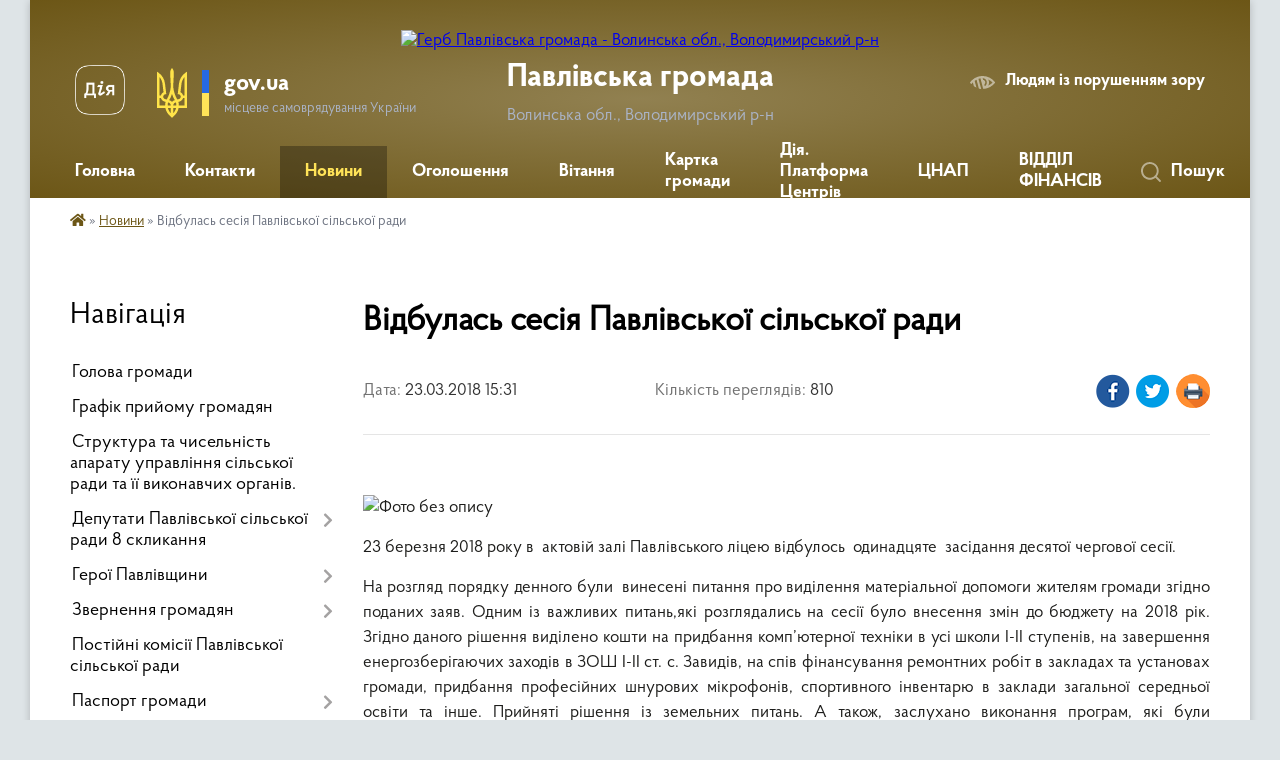

--- FILE ---
content_type: text/html; charset=UTF-8
request_url: https://pavlivska-gromada.gov.ua/news/1521811892/
body_size: 13900
content:
<!DOCTYPE html>
<html lang="uk">
<head>
	<!--[if IE]><meta http-equiv="X-UA-Compatible" content="IE=edge"><![endif]-->
	<meta charset="utf-8">
	<meta name="viewport" content="width=device-width, initial-scale=1">
	<!--[if IE]><script>
		document.createElement('header');
		document.createElement('nav');
		document.createElement('main');
		document.createElement('section');
		document.createElement('article');
		document.createElement('aside');
		document.createElement('footer');
		document.createElement('figure');
		document.createElement('figcaption');
	</script><![endif]-->
	<title>Відбулась сесія Павлівської сільської ради | Павлівська громада Волинська обл., Володимирський р-н</title>
	<meta name="description" content=" . . . . 23 березня 2018 року в  актовій залі Павлівського ліцею відбулось  одинадцяте  засідання десятої чергової сесії.. . На розгляд порядку денного були  винесені питання про виділення матеріальної допомоги жите">
	<meta name="keywords" content="Відбулась, сесія, Павлівської, сільської, ради, |, Павлівська, громада, Волинська, обл.,, Володимирський, р-н">

	
		<meta property="og:image" content="https://rada.info/upload/users_files/04333342/cc49cbe925e794416a2c6a5f4ea75dd4.jpg">
	<meta property="og:image:width" content="448">
	<meta property="og:image:height" content="336">
			<meta property="og:title" content="Відбулась сесія Павлівської сільської ради">
			<meta property="og:description" content="&amp;nbsp;">
			<meta property="og:type" content="article">
	<meta property="og:url" content="https://pavlivska-gromada.gov.ua/news/1521811892/">
		
		<link rel="apple-touch-icon" sizes="57x57" href="https://gromada.org.ua/apple-icon-57x57.png">
	<link rel="apple-touch-icon" sizes="60x60" href="https://gromada.org.ua/apple-icon-60x60.png">
	<link rel="apple-touch-icon" sizes="72x72" href="https://gromada.org.ua/apple-icon-72x72.png">
	<link rel="apple-touch-icon" sizes="76x76" href="https://gromada.org.ua/apple-icon-76x76.png">
	<link rel="apple-touch-icon" sizes="114x114" href="https://gromada.org.ua/apple-icon-114x114.png">
	<link rel="apple-touch-icon" sizes="120x120" href="https://gromada.org.ua/apple-icon-120x120.png">
	<link rel="apple-touch-icon" sizes="144x144" href="https://gromada.org.ua/apple-icon-144x144.png">
	<link rel="apple-touch-icon" sizes="152x152" href="https://gromada.org.ua/apple-icon-152x152.png">
	<link rel="apple-touch-icon" sizes="180x180" href="https://gromada.org.ua/apple-icon-180x180.png">
	<link rel="icon" type="image/png" sizes="192x192"  href="https://gromada.org.ua/android-icon-192x192.png">
	<link rel="icon" type="image/png" sizes="32x32" href="https://gromada.org.ua/favicon-32x32.png">
	<link rel="icon" type="image/png" sizes="96x96" href="https://gromada.org.ua/favicon-96x96.png">
	<link rel="icon" type="image/png" sizes="16x16" href="https://gromada.org.ua/favicon-16x16.png">
	<link rel="manifest" href="https://gromada.org.ua/manifest.json">
	<meta name="msapplication-TileColor" content="#ffffff">
	<meta name="msapplication-TileImage" content="https://gromada.org.ua/ms-icon-144x144.png">
	<meta name="theme-color" content="#ffffff">
	
	
		<meta name="robots" content="">
	
    <link rel="preload" href="https://cdnjs.cloudflare.com/ajax/libs/font-awesome/5.9.0/css/all.min.css" as="style">
	<link rel="stylesheet" href="https://cdnjs.cloudflare.com/ajax/libs/font-awesome/5.9.0/css/all.min.css" integrity="sha512-q3eWabyZPc1XTCmF+8/LuE1ozpg5xxn7iO89yfSOd5/oKvyqLngoNGsx8jq92Y8eXJ/IRxQbEC+FGSYxtk2oiw==" crossorigin="anonymous" referrerpolicy="no-referrer" />

    <link rel="preload" href="//gromada.org.ua/themes/km2/css/styles_vip.css?v=3.33" as="style">
	<link rel="stylesheet" href="//gromada.org.ua/themes/km2/css/styles_vip.css?v=3.33">
	<link rel="stylesheet" href="//gromada.org.ua/themes/km2/css/5693/theme_vip.css?v=1762252950">
	
		<!--[if lt IE 9]>
	<script src="https://oss.maxcdn.com/html5shiv/3.7.2/html5shiv.min.js"></script>
	<script src="https://oss.maxcdn.com/respond/1.4.2/respond.min.js"></script>
	<![endif]-->
	<!--[if gte IE 9]>
	<style type="text/css">
		.gradient { filter: none; }
	</style>
	<![endif]-->

</head>
<body class="">

	<a href="#top_menu" class="skip-link link" aria-label="Перейти до головного меню (Alt+1)" accesskey="1">Перейти до головного меню (Alt+1)</a>
	<a href="#left_menu" class="skip-link link" aria-label="Перейти до бічного меню (Alt+2)" accesskey="2">Перейти до бічного меню (Alt+2)</a>
    <a href="#main_content" class="skip-link link" aria-label="Перейти до головного вмісту (Alt+3)" accesskey="3">Перейти до текстового вмісту (Alt+3)</a>




	
	<div class="wrap">
		
		<header>
			<div class="header_wrap">
				<div class="logo">
					<a href="https://pavlivska-gromada.gov.ua/" id="logo" class="form_2">
						<img src="https://rada.info/upload/users_files/04333342/gerb/iC_o_PNG_2_1.png" alt="Герб Павлівська громада - Волинська обл., Володимирський р-н">
					</a>
				</div>
				<div class="title">
					<div class="slogan_1">Павлівська громада</div>
					<div class="slogan_2">Волинська обл., Володимирський р-н</div>
				</div>
				<div class="gov_ua_block">
					<a class="diia" href="https://diia.gov.ua/" target="_blank" rel="nofollow" title="Державні послуги онлайн"><img src="//gromada.org.ua/themes/km2/img/diia.png" alt="Логотип Diia"></a>
					<img src="//gromada.org.ua/themes/km2/img/gerb.svg" class="gerb" alt="Герб України">
					<span class="devider"></span>
					<div class="title">
						<b>gov.ua</b>
						<span>місцеве самоврядування України</span>
					</div>
				</div>
								<div class="alt_link">
					<a href="#" rel="nofollow" title="Режим високої контастності" onclick="return set_special('ccad8cc42dfb6253a6868f2a2fc00db96bffb06d');">Людям із порушенням зору</a>
				</div>
								
				<section class="top_nav">
					<nav class="main_menu" id="top_menu">
						<ul>
														<li class="">
								<a href="https://pavlivska-gromada.gov.ua/main/"><span>Головна</span></a>
																							</li>
														<li class="">
								<a href="https://pavlivska-gromada.gov.ua/feedback/"><span>Контакти</span></a>
																							</li>
														<li class="active">
								<a href="https://pavlivska-gromada.gov.ua/news/"><span>Новини</span></a>
																							</li>
														<li class="">
								<a href="https://pavlivska-gromada.gov.ua/ogoloshennya-20-40-32-05-01-2024/"><span>Оголошення</span></a>
																							</li>
														<li class="">
								<a href="https://pavlivska-gromada.gov.ua/vitannya-09-02-57-02-04-2019/"><span>Вітання</span></a>
																							</li>
														<li class="">
								<a href="https://pavlivska-gromada.gov.ua/structure/"><span>Картка громади</span></a>
																							</li>
														<li class="">
								<a href="https://pavlivska-gromada.gov.ua/diya-platforma-centriv-15-14-24-01-11-2021/"><span>Дія. Платформа Центрів</span></a>
																							</li>
														<li class=" has-sub">
								<a href="https://pavlivska-gromada.gov.ua/cnap-08-53-35-16-01-2025/"><span>ЦНАП</span></a>
																<button onclick="return show_next_level(this);" aria-label="Показати підменю"></button>
																								<ul>
																		<li>
										<a href="https://pavlivska-gromada.gov.ua/novini-09-54-10-18-03-2025/">Новини</a>
																													</li>
																		<li class="has-sub">
										<a href="https://pavlivska-gromada.gov.ua/administrativni-poslugi-09-32-14-02-06-2025/">АДМІНІСТРАТИВНІ ПОСЛУГИ</a>
																				<button onclick="return show_next_level(this);" aria-label="Показати підменю"></button>
																														<ul>
																						<li>
												<a href="https://pavlivska-gromada.gov.ua/miscevi-poslugi-09-34-11-02-06-2025/">Місцеві послуги</a>
											</li>
																						<li>
												<a href="https://pavlivska-gromada.gov.ua/reestraciya-miscya-prozhivannya-09-52-44-02-06-2025/">Реєстрація місця проживання</a>
											</li>
																						<li>
												<a href="https://pavlivska-gromada.gov.ua/socialni-dopomogi-ta-poslugi-13-57-07-02-06-2025/">Соціальні допомоги та послуги</a>
											</li>
																																</ul>
																			</li>
																		<li>
										<a href="https://pavlivska-gromada.gov.ua/zagalna-informaciya-16-42-37-03-06-2025/">Загальна інформація</a>
																													</li>
																		<li>
										<a href="https://pavlivska-gromada.gov.ua/grafik-roboti-cnap-11-00-10-27-01-2025/">Графік роботи ЦНАП</a>
																													</li>
																		<li>
										<a href="https://pavlivska-gromada.gov.ua/polozhennya-pro-viddil-centr-nadannya-administrativnih-poslug-11-05-50-27-01-2025/">Положення про відділ Центр надання адміністративних послуг</a>
																													</li>
																		<li>
										<a href="https://pavlivska-gromada.gov.ua/reglament-viddilu-cnap-vikonavchogo-komitetu-pavlivskoi-silskoi-radi-11-09-29-27-01-2025/">Регламент  відділу ЦНАП виконавчого комітету Павлівської сільської ради</a>
																													</li>
																		<li>
										<a href="https://pavlivska-gromada.gov.ua/kontakti-11-36-58-27-01-2025/">Контакти</a>
																													</li>
																										</ul>
															</li>
														<li class=" has-sub">
								<a href="https://pavlivska-gromada.gov.ua/viddil-finansiv-pavlivskoi-silskoi-radi-10-19-27-01-11-2022/"><span>ВІДДІЛ ФІНАНСІВ</span></a>
																<button onclick="return show_next_level(this);" aria-label="Показати підменю"></button>
																								<ul>
																		<li>
										<a href="https://pavlivska-gromada.gov.ua/bjudzhet-2022-roku-16-51-22-16-05-2023/">Бюджет 2022 року</a>
																													</li>
																		<li>
										<a href="https://pavlivska-gromada.gov.ua/bjudzhet-2021-roku-16-53-10-16-05-2023/">Бюджет 2021 року</a>
																													</li>
																		<li>
										<a href="https://pavlivska-gromada.gov.ua/prognoz-bjudzhetu-16-55-12-16-05-2023/">Прогноз бюджету</a>
																													</li>
																		<li>
										<a href="https://pavlivska-gromada.gov.ua/bjudzhet-2024-roku-09-03-01-20-12-2023/">Бюджет 2024 року</a>
																													</li>
																		<li>
										<a href="https://pavlivska-gromada.gov.ua/pro-zmini-do-bjudzhetu-14-48-56-04-11-2022/">Про зміни до бюджету</a>
																													</li>
																		<li>
										<a href="https://pavlivska-gromada.gov.ua/bjudzhet-2023-roku-14-08-13-03-01-2023/">Бюджет 2023 року</a>
																													</li>
																		<li>
										<a href="https://pavlivska-gromada.gov.ua/bjudzhetni-zapiti-13-15-08-01-11-2022/">Бюджетні запити</a>
																													</li>
																		<li>
										<a href="https://pavlivska-gromada.gov.ua/normativni-dokumenti-viddilu-14-19-04-01-11-2022/">Нормативні документи відділу</a>
																													</li>
																		<li>
										<a href="https://pavlivska-gromada.gov.ua/pasporti-bjudzhetnih-program-14-19-58-01-11-2022/">Паспорти бюджетних програм</a>
																													</li>
																		<li>
										<a href="https://pavlivska-gromada.gov.ua/rishennya-vikonavchogo-komitetu-14-20-56-01-11-2022/">Рішення виконавчого комітету</a>
																													</li>
																		<li>
										<a href="https://pavlivska-gromada.gov.ua/bjudzhet-2025-roku-09-57-06-08-01-2025/">Бюджет 2025 року</a>
																													</li>
																		<li>
										<a href="https://pavlivska-gromada.gov.ua/bjudzhet-2026-roku-12-44-40-02-06-2025/">Бюджет 2026 року</a>
																													</li>
																										</ul>
															</li>
																				</ul>
					</nav>
					&nbsp;
					<button class="menu-button" id="open-button"><i class="fas fa-bars"></i> Меню сайту</button>
					<a href="https://pavlivska-gromada.gov.ua/search/" rel="nofollow" class="search_button">Пошук</a>
				</section>
				
			</div>
		</header>
				
		<section class="bread_crumbs">
		<div xmlns:v="http://rdf.data-vocabulary.org/#"><a href="https://pavlivska-gromada.gov.ua/" title="Головна сторінка"><i class="fas fa-home"></i></a> &raquo; <a href="https://pavlivska-gromada.gov.ua/news/" aria-current="page">Новини</a>  &raquo; <span>Відбулась сесія Павлівської сільської ради</span></div>
	</section>
	
	<section class="center_block">
		<div class="row">
			<div class="grid-25 fr">
				<aside>
				
									
										<div class="sidebar_title">Навігація</div>
										
					<nav class="sidebar_menu" id="left_menu">
						<ul>
														<li class="">
								<a href="https://pavlivska-gromada.gov.ua/golova-gromadi-12-39-26-27-02-2017/"><span>Голова громади</span></a>
																							</li>
														<li class="">
								<a href="https://pavlivska-gromada.gov.ua/grafik-prijomu-gromadyan-10-44-34-25-04-2025/"><span>Графік прийому громадян</span></a>
																							</li>
														<li class="">
								<a href="https://pavlivska-gromada.gov.ua/pracivniki-otg-15-16-09-03-08-2017/"><span>Структура та чисельність апарату управління сільської ради та її виконавчих органів.</span></a>
																							</li>
														<li class=" has-sub">
								<a href="https://pavlivska-gromada.gov.ua/deputati-gromadi-12-40-07-27-02-2017/"><span>Депутати Павлівської сільської ради 8 скликання</span></a>
																<button onclick="return show_next_level(this);" aria-label="Показати підменю"></button>
																								<ul>
																		<li class="">
										<a href="https://pavlivska-gromada.gov.ua/zvit-deputativ-pavlivskoi-silskoi-radi-za-2017-rik-1526222182/"><span>Звіт депутатів Павлівської сільської ради за 2017 рік</span></a>
																													</li>
																										</ul>
															</li>
														<li class=" has-sub">
								<a href="https://pavlivska-gromada.gov.ua/geroi-pavlivschini-14-03-48-09-09-2025/"><span>Герої Павлівщини</span></a>
																<button onclick="return show_next_level(this);" aria-label="Показати підменю"></button>
																								<ul>
																		<li class="">
										<a href="https://pavlivska-gromada.gov.ua/pidrubrika-14-06-09-09-09-2025/"><span>Назавжди поруч</span></a>
																													</li>
																		<li class="">
										<a href="https://pavlivska-gromada.gov.ua/nezabuti-14-06-42-09-09-2025/"><span>Незабуті</span></a>
																													</li>
																		<li class="">
										<a href="https://pavlivska-gromada.gov.ua/bezvisti-propavshi-14-07-21-09-09-2025/"><span>Тебе чекають</span></a>
																													</li>
																										</ul>
															</li>
														<li class=" has-sub">
								<a href="https://pavlivska-gromada.gov.ua/zvernennya-gromadyan-10-42-28-25-04-2025/"><span>Звернення громадян</span></a>
																<button onclick="return show_next_level(this);" aria-label="Показати підменю"></button>
																								<ul>
																		<li class="">
										<a href="https://pavlivska-gromada.gov.ua/zagalna-informaciya-13-16-01-25-04-2025/"><span>Загальна інформація</span></a>
																													</li>
																		<li class="">
										<a href="https://pavlivska-gromada.gov.ua/zviti-po-zvernennyah-gromadyan-09-06-21-28-04-2025/"><span>Звіти по зверненнях громадян</span></a>
																													</li>
																										</ul>
															</li>
														<li class="">
								<a href="https://pavlivska-gromada.gov.ua/postijni-komisii-12-38-42-27-02-2017/"><span>Постійні комісії Павлівської сільської ради</span></a>
																							</li>
														<li class=" has-sub">
								<a href="https://pavlivska-gromada.gov.ua/pasport-gromadi-12-41-20-27-02-2017/"><span>Паспорт громади</span></a>
																<button onclick="return show_next_level(this);" aria-label="Показати підменю"></button>
																								<ul>
																		<li class="">
										<a href="https://pavlivska-gromada.gov.ua/pasport-gromadi-2020-12-16-26-22-05-2020/"><span>Паспорт громади 2020</span></a>
																													</li>
																		<li class="">
										<a href="https://pavlivska-gromada.gov.ua/pasport-gromadi-2019-16-52-58-12-02-2019/"><span>Паспорт громади 2019</span></a>
																													</li>
																		<li class="">
										<a href="https://pavlivska-gromada.gov.ua/pasport-gromadi-2018-1525510017/"><span>Паспорт громади 2018</span></a>
																													</li>
																		<li class="">
										<a href="https://pavlivska-gromada.gov.ua/pasport-gromadi-2017-1525329526/"><span>Паспорт громади 2017</span></a>
																													</li>
																										</ul>
															</li>
														<li class="">
								<a href="https://pavlivska-gromada.gov.ua/strategiya-rozvitku-pavlivskoi-otg-12-40-40-15-03-2018/"><span>Стратегія розвитку Павлівської ОТГ</span></a>
																							</li>
														<li class="">
								<a href="https://pavlivska-gromada.gov.ua/investicii-09-46-53-16-08-2018/"><span>Інвестиційна діяльність</span></a>
																							</li>
														<li class="">
								<a href="https://pavlivska-gromada.gov.ua/docs/"><span>Архів документів</span></a>
																							</li>
														<li class="">
								<a href="https://pavlivska-gromada.gov.ua/videozjomka-sesij-13-28-42-16-08-2024/"><span>Відеофіксація сесій та постійних комісій</span></a>
																							</li>
														<li class="">
								<a href="https://pavlivska-gromada.gov.ua/ya-maju-pravo-1522317596/"><span>Безоплатна правова допомога!</span></a>
																							</li>
														<li class="">
								<a href="https://pavlivska-gromada.gov.ua/pavlivschina-nova-schokvartalnij-informacijnij-bjuleten-15-17-36-04-04-2019/"><span>"Павлівщина нова" - щоквартальний інформаційний бюлетень</span></a>
																							</li>
														<li class=" has-sub">
								<a href="javascript:;"><span>Історична довідка</span></a>
																<button onclick="return show_next_level(this);" aria-label="Показати підменю"></button>
																								<ul>
																		<li class="">
										<a href="https://pavlivska-gromada.gov.ua/s-zavidiv-10-07-59-11-04-2017/"><span>с. Завидів</span></a>
																													</li>
																		<li class="">
										<a href="https://pavlivska-gromada.gov.ua/s-trubki-10-10-41-11-04-2017/"><span>с. Трубки</span></a>
																													</li>
																		<li class="">
										<a href="https://pavlivska-gromada.gov.ua/s-topilische-10-31-23-24-04-2017/"><span>с. Топилище</span></a>
																													</li>
																		<li class="">
										<a href="https://pavlivska-gromada.gov.ua/s-pereslavichi-10-49-03-24-04-2017/"><span>С. Переславичі</span></a>
																													</li>
																		<li class="">
										<a href="https://pavlivska-gromada.gov.ua/s-samovolya-14-13-00-24-04-2017/"><span>с. Самоволя</span></a>
																													</li>
																		<li class="">
										<a href="https://pavlivska-gromada.gov.ua/s-rikovichi-15-03-05-24-04-2017/"><span>с. Риковичі</span></a>
																													</li>
																		<li class="">
										<a href="https://pavlivska-gromada.gov.ua/s-starij-porick-13-14-12-25-04-2017/"><span>с. Старий Порицьк</span></a>
																													</li>
																		<li class="">
										<a href="https://pavlivska-gromada.gov.ua/s-pavlivka-12-35-23-27-02-2017/"><span>с. Павлівка</span></a>
																													</li>
																		<li class="">
										<a href="https://pavlivska-gromada.gov.ua/s-zhashkovichi-12-36-20-27-02-2017/"><span>с. Жашковичі</span></a>
																													</li>
																		<li class="">
										<a href="https://pavlivska-gromada.gov.ua/s-starosillya-10-07-05-20-04-2017/"><span>С. Старосілля</span></a>
																													</li>
																		<li class="">
										<a href="https://pavlivska-gromada.gov.ua/s-grushiv-09-24-21-11-04-2019/"><span>с. Грушів</span></a>
																													</li>
																		<li class="">
										<a href="https://pavlivska-gromada.gov.ua/s-radovichi-09-39-43-11-04-2019/"><span>с. Радовичі</span></a>
																													</li>
																		<li class="">
										<a href="https://pavlivska-gromada.gov.ua/s-schenyatin-09-58-08-11-04-2019/"><span>с. Щенятин</span></a>
																													</li>
																										</ul>
															</li>
														<li class=" has-sub">
								<a href="javascript:;"><span>Освіта та культура</span></a>
																<button onclick="return show_next_level(this);" aria-label="Показати підменю"></button>
																								<ul>
																		<li class=" has-sub">
										<a href="https://pavlivska-gromada.gov.ua/zagalna-informaciya-osvita-11-18-51-12-02-2018/"><span>Гуманітарний відділ</span></a>
																				<button onclick="return show_next_level(this);" aria-label="Показати підменю"></button>
																														<ul>
																						<li><a href="https://pavlivska-gromada.gov.ua/unifikovani-akti-zzso-17-13-12-14-04-2021/"><span>Уніфіковані акти ЗЗСО</span></a></li>
																						<li><a href="https://pavlivska-gromada.gov.ua/rishennya-rozporyadzhennya-16-02-48-08-06-2021/"><span>Рішення_Розпорядження</span></a></li>
																																</ul>
																			</li>
																		<li class=" has-sub">
										<a href="https://pavlivska-gromada.gov.ua/finansovi-zviti-zakladiv-osviti-11-20-51-12-02-2018/"><span>Фінансові звіти ЗДО</span></a>
																				<button onclick="return show_next_level(this);" aria-label="Показати підменю"></button>
																														<ul>
																						<li><a href="https://pavlivska-gromada.gov.ua/finansovi-zviti-zdo-2018-16-16-10-18-03-2019/"><span>2018</span></a></li>
																						<li><a href="https://pavlivska-gromada.gov.ua/2019-16-52-08-18-03-2019/"><span>2019</span></a></li>
																						<li><a href="https://pavlivska-gromada.gov.ua/2020-13-00-50-11-02-2020/"><span>2020</span></a></li>
																						<li><a href="https://pavlivska-gromada.gov.ua/2023-09-29-50-06-03-2023/"><span>2023</span></a></li>
																						<li><a href="https://pavlivska-gromada.gov.ua/2021-09-13-10-05-02-2021/"><span>2021</span></a></li>
																						<li><a href="https://pavlivska-gromada.gov.ua/2022-09-59-16-15-02-2022/"><span>2022</span></a></li>
																																</ul>
																			</li>
																		<li class="">
										<a href="https://pavlivska-gromada.gov.ua/zagalna-informaciya-kultura-11-22-09-12-02-2018/"><span>Загальна інформація (культура)</span></a>
																													</li>
																		<li class="">
										<a href="https://pavlivska-gromada.gov.ua/zagalna-informaciya-osvita-13-21-35-03-09-2018/"><span>Загальна інформація (освіта)</span></a>
																													</li>
																		<li class="">
										<a href="https://pavlivska-gromada.gov.ua/video-16-03-18-17-10-2018/"><span>Відео</span></a>
																													</li>
																		<li class="">
										<a href="https://pavlivska-gromada.gov.ua/vibir-pidruchnikiv-10-53-16-20-03-2019/"><span>Вибір підручників</span></a>
																													</li>
																		<li class=" has-sub">
										<a href="https://pavlivska-gromada.gov.ua/osvitnya-programi-zdo-09-53-56-07-08-2019/"><span>Освітня програми ЗДО</span></a>
																				<button onclick="return show_next_level(this);" aria-label="Показати підменю"></button>
																														<ul>
																						<li><a href="https://pavlivska-gromada.gov.ua/20192020-09-55-17-07-08-2019/"><span>2019/2020</span></a></li>
																																</ul>
																			</li>
																		<li class="">
										<a href="https://pavlivska-gromada.gov.ua/konkursi-na-vakantni-posadi-23-46-36-06-04-2020/"><span>Конкурси на вакантні посади (Культура)</span></a>
																													</li>
																										</ul>
															</li>
														<li class="">
								<a href="https://pavlivska-gromada.gov.ua/finansi-14-50-37-06-12-2018/"><span>Фінанси</span></a>
																							</li>
														<li class="">
								<a href="https://pavlivska-gromada.gov.ua/pensijne-zabezpechennya-16-44-36-23-02-2018/"><span>Пенсійне забезпечення</span></a>
																							</li>
														<li class="">
								<a href="https://pavlivska-gromada.gov.ua/derzhavna-fiskalna-sluzhba-informue-11-55-25-10-01-2019/"><span>Державна фіскальна служба інформує</span></a>
																							</li>
														<li class="">
								<a href="https://pavlivska-gromada.gov.ua/video-15-49-38-11-04-2017/"><span>Відео</span></a>
																							</li>
														<li class="">
								<a href="https://pavlivska-gromada.gov.ua/civilnij-zahist-12-57-38-16-01-2019/"><span>Цивільний захист</span></a>
																							</li>
														<li class="">
								<a href="https://pavlivska-gromada.gov.ua/ivanichivska-rajonna-filiya-volinskogo-oblasnogo-centru-zajnyatosti-10-04-04-06-12-2019/"><span>Іваничівській відділ Володимир-Волинської філії Волинського обласного центру зайнятості інформує</span></a>
																							</li>
														<li class="">
								<a href="https://pavlivska-gromada.gov.ua/pavlivska-silska-viborcha-komisiya-10-10-28-30-11-2018/"><span>Павлівська сільська виборча комісія</span></a>
																							</li>
														<li class="">
								<a href="https://pavlivska-gromada.gov.ua/vibori-2020-09-52-31-08-09-2020/"><span>Вибори 2020-2021</span></a>
																							</li>
														<li class="">
								<a href="https://pavlivska-gromada.gov.ua/fondu-socialnogo-strahuvannya-ukraini-u-volinskij-oblasti-11-29-50-28-07-2020/"><span>Фонду соціального страхування України у Волинській області</span></a>
																							</li>
														<li class="">
								<a href="https://pavlivska-gromada.gov.ua/covid19-11-20-28-14-09-2020/"><span>COVID-19</span></a>
																							</li>
														<li class=" has-sub">
								<a href="https://pavlivska-gromada.gov.ua/viddil-z-pitan-zemelnih-resursiv-ohoroni-prirodnogo-seredovischa-ta-komunalnoi-vlasnosti-09-31-28-24-07-2020/"><span>Відділ з питань земельних ресурсів, охорони природного середовища та комунальної власності</span></a>
																<button onclick="return show_next_level(this);" aria-label="Показати підменю"></button>
																								<ul>
																		<li class="">
										<a href="https://pavlivska-gromada.gov.ua/ogoloshennya-pro-provedennya-zemelnih-torgiv-12-42-55-10-12-2020/"><span>Оголошення про проведення земельних торгів</span></a>
																													</li>
																		<li class="">
										<a href="https://pavlivska-gromada.gov.ua/privatizaciya-09-32-08-24-07-2020/"><span>Приватизація</span></a>
																													</li>
																		<li class="">
										<a href="https://pavlivska-gromada.gov.ua/orenda-majna-09-32-26-24-07-2020/"><span>Оренда майна</span></a>
																													</li>
																		<li class="">
										<a href="https://pavlivska-gromada.gov.ua/normativna-groshova-ocinka-zemel-16-19-39-03-02-2022/"><span>Нормативна грошова оцінка земель</span></a>
																													</li>
																		<li class="">
										<a href="https://pavlivska-gromada.gov.ua/mistobudivna-diyalnist-12-40-34-03-02-2022/"><span>Містобудівна діяльність</span></a>
																													</li>
																										</ul>
															</li>
														<li class="">
								<a href="https://pavlivska-gromada.gov.ua/kp-zhitlovokomunalne-gospodarstvo-pavlivskoi-silskoi-radi-10-54-16-25-01-2021/"><span>КП " Житлово-комунальне господарство Павлівської сільської ради"</span></a>
																							</li>
														<li class=" has-sub">
								<a href="https://pavlivska-gromada.gov.ua/centr-nadannya-socialnih-poslug-pavlivskoi-silskoi-radi-15-22-07-23-03-2023/"><span>Центр надання соціальних послуг Павлівської сільської ради</span></a>
																<button onclick="return show_next_level(this);" aria-label="Показати підменю"></button>
																								<ul>
																		<li class="">
										<a href="https://pavlivska-gromada.gov.ua/publichni-zakupivli-centru-nadannya-socialnih-poslug-pavlivskoi-silskoi-radi-14-18-43-07-06-2023/"><span>Публічні закупівлі Центру надання соціальних послуг Павлівської сільської ради</span></a>
																													</li>
																										</ul>
															</li>
														<li class="">
								<a href="https://pavlivska-gromada.gov.ua/gu-dps-u-volinskij-oblasti-10-44-13-07-12-2021/"><span>ГУ ДПС у Волинській області</span></a>
																							</li>
														<li class=" has-sub">
								<a href="https://pavlivska-gromada.gov.ua/bezbarernist-12-52-34-24-09-2021/"><span>Безбар'єрність</span></a>
																<button onclick="return show_next_level(this);" aria-label="Показати підменю"></button>
																								<ul>
																		<li class="">
										<a href="https://pavlivska-gromada.gov.ua/zdo-zhashkovichi-09-14-59-27-09-2021/"><span>ЗДО Жашковичі</span></a>
																													</li>
																		<li class="">
										<a href="https://pavlivska-gromada.gov.ua/zdo-lukovichi-09-16-13-27-09-2021/"><span>ЗДО Луковичі</span></a>
																													</li>
																		<li class="">
										<a href="https://pavlivska-gromada.gov.ua/zdo-rikovichi-09-17-00-27-09-2021/"><span>ЗДО Риковичі</span></a>
																													</li>
																		<li class="">
										<a href="https://pavlivska-gromada.gov.ua/zdo-starij-porick-09-18-44-27-09-2021/"><span>ЗДО Старий Порицьк</span></a>
																													</li>
																		<li class="">
										<a href="https://pavlivska-gromada.gov.ua/zdo-topilische-09-19-38-27-09-2021/"><span>ЗДО Топилище</span></a>
																													</li>
																		<li class="">
										<a href="https://pavlivska-gromada.gov.ua/kolona-09-20-28-27-09-2021/"><span>Колона</span></a>
																													</li>
																		<li class="">
										<a href="https://pavlivska-gromada.gov.ua/lukovichi-09-21-16-27-09-2021/"><span>Луковичі</span></a>
																													</li>
																		<li class="">
										<a href="https://pavlivska-gromada.gov.ua/milyatin-09-23-00-27-09-2021/"><span>Милятин</span></a>
																													</li>
																		<li class="">
										<a href="https://pavlivska-gromada.gov.ua/pavlivka-09-24-07-27-09-2021/"><span>Павлівка</span></a>
																													</li>
																		<li class="">
										<a href="https://pavlivska-gromada.gov.ua/rikovichi-09-24-46-27-09-2021/"><span>Риковичі</span></a>
																													</li>
																		<li class="">
										<a href="https://pavlivska-gromada.gov.ua/samovolya-09-25-32-27-09-2021/"><span>Самоволя</span></a>
																													</li>
																		<li class="">
										<a href="https://pavlivska-gromada.gov.ua/starij-porick-09-26-31-27-09-2021/"><span>Старий Порицьк</span></a>
																													</li>
																		<li class="">
										<a href="https://pavlivska-gromada.gov.ua/starosillya-09-27-14-27-09-2021/"><span>Старосілля</span></a>
																													</li>
																		<li class="">
										<a href="https://pavlivska-gromada.gov.ua/topilische-09-28-08-27-09-2021/"><span>Топилище</span></a>
																													</li>
																		<li class="">
										<a href="https://pavlivska-gromada.gov.ua/trubki-09-28-49-27-09-2021/"><span>Трубки</span></a>
																													</li>
																		<li class="">
										<a href="https://pavlivska-gromada.gov.ua/schenyatin-09-29-32-27-09-2021/"><span>Щенятин</span></a>
																													</li>
																		<li class="">
										<a href="https://pavlivska-gromada.gov.ua/ambulatoriya-zagalnoi-praktiki-simejnoi-medicini-s-pavlivka-09-37-27-27-09-2021/"><span>Амбулаторія загальної практики сімейної медицини с. Павлівка</span></a>
																													</li>
																		<li class="">
										<a href="https://pavlivska-gromada.gov.ua/ambulatoriya-zagalnoi-praktiki-simejnoi-medicini-s-rikovichi-09-38-59-27-09-2021/"><span>Амбулаторія загальної практики сімейної медицини с. Риковичі</span></a>
																													</li>
																		<li class="">
										<a href="https://pavlivska-gromada.gov.ua/ambulatoriya-zagalnoi-praktiki-simejnoi-medicini-s-starij-porick-09-40-11-27-09-2021/"><span>Амбулаторія загальної практики сімейної медицини с. Старий Порицьк</span></a>
																													</li>
																		<li class="">
										<a href="https://pavlivska-gromada.gov.ua/pereslavichi-12-00-12-27-09-2021/"><span>Переславичі</span></a>
																													</li>
																		<li class="">
										<a href="https://pavlivska-gromada.gov.ua/grushiv-08-59-37-27-09-2021/"><span>Грушів</span></a>
																													</li>
																		<li class="">
										<a href="https://pavlivska-gromada.gov.ua/zhashkovichi-09-07-59-27-09-2021/"><span>Жашковичі</span></a>
																													</li>
																		<li class="">
										<a href="https://pavlivska-gromada.gov.ua/zavidiv-09-08-59-27-09-2021/"><span>Завидів</span></a>
																													</li>
																		<li class="">
										<a href="https://pavlivska-gromada.gov.ua/zdo-zavidiv-09-09-59-27-09-2021/"><span>ЗДО Завидів</span></a>
																													</li>
																		<li class="">
										<a href="https://pavlivska-gromada.gov.ua/zdo-kolona-09-11-00-27-09-2021/"><span>ЗДО Колона</span></a>
																													</li>
																		<li class="">
										<a href="https://pavlivska-gromada.gov.ua/zdo-milyatin-09-11-56-27-09-2021/"><span>ЗДО Милятин</span></a>
																													</li>
																		<li class="">
										<a href="https://pavlivska-gromada.gov.ua/zdo-pavlivka-09-13-00-27-09-2021/"><span>ЗДО Павлівка</span></a>
																													</li>
																		<li class="">
										<a href="https://pavlivska-gromada.gov.ua/zdo-pereslavichi-09-13-55-27-09-2021/"><span>ЗДО Переславичі</span></a>
																													</li>
																										</ul>
															</li>
														<li class=" has-sub">
								<a href="https://pavlivska-gromada.gov.ua/publichna-informaciya-13-25-32-29-04-2025/"><span>Публічна інформація</span></a>
																<button onclick="return show_next_level(this);" aria-label="Показати підменю"></button>
																								<ul>
																		<li class="">
										<a href="https://pavlivska-gromada.gov.ua/dostup-do-publichnoi-informacii-13-26-01-29-04-2025/"><span>Доступ до публічної інформації</span></a>
																													</li>
																		<li class="">
										<a href="https://pavlivska-gromada.gov.ua/zviti-pro-vikonannya-zapitiv-na-publichnu-informaciju-13-30-45-29-04-2025/"><span>Звіти про виконання запитів на публічну інформацію</span></a>
																													</li>
																										</ul>
															</li>
														<li class=" has-sub">
								<a href="https://pavlivska-gromada.gov.ua/derzhavni-zakupivli-12-02-32-20-07-2021/"><span>Публічні закупівлі</span></a>
																<button onclick="return show_next_level(this);" aria-label="Показати підменю"></button>
																								<ul>
																		<li class="">
										<a href="https://pavlivska-gromada.gov.ua/obgruntuvannya-tehnichnih-ta-yakisnih-harakteristik-zakupivel-12-03-46-20-07-2021/"><span>ОБҐРУНТУВАННЯ ТЕХНІЧНИХ ТА ЯКІСНИХ ХАРАКТЕРИСТИК ПРЕДМЕТА ЗАКУПІВЕЛЬ, РОЗМІРУ БЮДЖЕТНОГО ПРИЗНАЧЕННЯ ТА ОЧІКУВАНОЇ ВАРТОСТІ ЗАКУПІВЕЛЬ ТОВАРІВ, РОБІТ І ПОСЛУГ ДЛЯ ПАВЛІВСЬКОЇ СІЛЬСЬКОЇ РАДИ</span></a>
																													</li>
																		<li class="">
										<a href="https://pavlivska-gromada.gov.ua/obgruntuvannya-tehnichnih-ta-yakisnih-harakteristik-zakupivel-pavlivskogo-liceju-14-47-18-05-03-2024/"><span>Обгрунтування технічних та якісних характеристик закупівель Павлівського ліцею Павлівської сільської ради Волинської області</span></a>
																													</li>
																										</ul>
															</li>
														<li class="">
								<a href="https://pavlivska-gromada.gov.ua/prozorist-i-pidzvitnist-08-35-39-27-10-2023/"><span>Прозорість і підзвітність</span></a>
																							</li>
														<li class=" has-sub">
								<a href="https://pavlivska-gromada.gov.ua/regulyatorna-politika-16-12-36-13-05-2021/"><span>Регуляторна політика</span></a>
																<button onclick="return show_next_level(this);" aria-label="Показати підменю"></button>
																								<ul>
																		<li class="">
										<a href="https://pavlivska-gromada.gov.ua/planuvannya-regulyatornoi-politiki-16-13-58-13-05-2021/"><span>Планування регуляторної політики</span></a>
																													</li>
																		<li class="">
										<a href="https://pavlivska-gromada.gov.ua/opriljudnennya-proektiv-regulyatornih-aktiv-16-15-23-13-05-2021/"><span>Оприлюднення проєктів регуляторних актів</span></a>
																													</li>
																		<li class="">
										<a href="https://pavlivska-gromada.gov.ua/vidstezhennya-rezultativnosti-regulyatornih-aktiv-16-16-13-13-05-2021/"><span>Відстеження результативності регуляторних актів</span></a>
																													</li>
																		<li class="">
										<a href="https://pavlivska-gromada.gov.ua/informaciya-pro-zdijsnennya-regulyatornoi-diyalnosti-16-17-13-13-05-2021/"><span>Інформація про здійснення регуляторної діяльності</span></a>
																													</li>
																		<li class="">
										<a href="https://pavlivska-gromada.gov.ua/chinni-regulyatorni-akti-16-17-43-13-05-2021/"><span>Чинні регуляторні акти</span></a>
																													</li>
																										</ul>
															</li>
														<li class="">
								<a href="https://pavlivska-gromada.gov.ua/gromadska-uchast-16-19-56-13-05-2021/"><span>Громадська участь</span></a>
																							</li>
													</ul>
						
												
					</nav>

											<div class="sidebar_title">Публічні закупівлі</div>	
<div class="petition_block">

		<p><a href="https://pavlivska-gromada.gov.ua/prozorro/" title="Публічні закупівлі Прозорро"><img src="//gromada.org.ua/themes/km2/img/prozorro_logo.png?v=2025" alt="Prozorro"></a></p>
	
		<p><a href="https://pavlivska-gromada.gov.ua/openbudget/" title="Відкритий бюджет"><img src="//gromada.org.ua/themes/km2/img/openbudget_logo.png?v=2025" alt="OpenBudget"></a></p>
	
		<p><a href="https://pavlivska-gromada.gov.ua/plans/" title="План державних закупівель"><img src="//gromada.org.ua/themes/km2/img/plans_logo.png?v=2025" alt="План державних закупівель"></a></p>
	
</div>									
											<div class="sidebar_title">Особистий кабінет користувача</div>

<div class="petition_block">

		<div class="alert alert-warning">
		Ви не авторизовані. Для того, щоб мати змогу створювати або пітримувати петиції,<br>
		<a href="#auth_petition" class="open-popup add_petition btn btn-yellow btn-small btn-block" style="margin-top: 10px;"><i class="fa fa-user"></i> авторизуйтесь</a>
	</div>
		
			<h2 style="margin: 30px 0;">Система петицій</h2>
		
					<div class="none_petition">Немає петицій, за які можна голосувати</div>
						
		
	
</div>
					
					
					
											<div class="sidebar_title">Звернення до посадовця</div>

<div class="appeals_block">

	
				
				<p class="center appeal_cabinet"><a href="#auth_person" class="alert-link open-popup"><i class="fas fa-unlock-alt"></i> Кабінет посадової особи</a></p>
			
	
</div>					
										<div id="banner_block">

						<p style="text-align:center"><a rel="nofollow" href="http://www.president.gov.ua/"><img alt="ПРЕЗИДЕНТ УКРАЇНИ" src="https://gromada.info/upload/images/banner_prezident_262.png" style="height:63px; margin-bottom:2px; width:262px" /></a></p>

<p style="text-align:center"><a rel="nofollow" href="https://guide.diia.gov.ua/"><img alt="Фото без опису"  src="https://rada.info/upload/users_files/04333342/90e0f98da097a72ad9cd116799b8a94a.jpg" style="width: 400px; height: 250px;" /></a></p>

<p style="text-align:center"><a rel="nofollow" href="http://pravo.minjust.gov.ua/" target="_blank"><img alt="Я маю право!" src="https://rada.info/upload/users_files/04333342/7ac35348240ebeaac8b2624e0ab8bb9e.jpg" style="width: 262px; height: 160px;" /></a></p>

<p style="text-align:center"><a rel="nofollow" href="https://www.auc.org.ua" target="_blank"><img alt="Фото без опису"  src="https://rada.info/upload/users_files/04333342/36515fc9b7a4eb646ad3d469f14978f0.jpg" style="width: 384px; height: 337px;" /></a></p>
						<div class="clearfix"></div>

						
						<div class="clearfix"></div>

					</div>
				
				</aside>
			</div>
			<div class="grid-75">

				<main id="main_content">

																		<h1>Відбулась сесія Павлівської сільської ради</h1>


<div class="row ">
	<div class="grid-30 one_news_date">
		Дата: <span>23.03.2018 15:31</span>
	</div>
	<div class="grid-30 one_news_count">
		Кількість переглядів: <span>810</span>
	</div>
		<div class="grid-30 one_news_socials">
		<button class="social_share" data-type="fb"><img src="//gromada.org.ua/themes/km2/img/share/fb.png" alt="Іконка Фейсбук"></button>
		<button class="social_share" data-type="tw"><img src="//gromada.org.ua/themes/km2/img/share/tw.png" alt="Іконка Твітер"></button>
		<button class="print_btn" onclick="window.print();"><img src="//gromada.org.ua/themes/km2/img/share/print.png" alt="Іконка принтера"></button>
	</div>
		<div class="clearfix"></div>
</div>

<hr>

<p>&nbsp;</p>

<p style="text-align: justify;"><img alt="Фото без опису"  alt="" src="https://rada.info/upload/users_files/04333342/cc49cbe925e794416a2c6a5f4ea75dd4.jpg" style="width: 448px; height: 336px;" /></p>

<p style="text-align: justify;">23 березня 2018 року в&nbsp; актовій залі Павлівського ліцею відбулось&nbsp; одинадцяте &nbsp;засідання десятої чергової сесії.</p>

<p style="text-align: justify;">На розгляд порядку денного були&nbsp; винесені питання про виділення матеріальної допомоги жителям громади згідно поданих заяв. Одним із важливих питань,які розглядались на сесії було внесення змін до бюджету на 2018 рік. Згідно даного рішення виділено кошти на придбання комп&rsquo;ютерної техніки в усі школи I-II ступенів, на завершення енергозберігаючих заходів в ЗОШ I-II ст. с. Завидів, на спів фінансування ремонтних робіт в закладах та установах громади, придбання професійних шнурових мікрофонів, спортивного інвентарю в заклади загальної середньої освіти та інше. Прийняті рішення із земельних питань. А також, заслухано виконання програм, які були затвердженні у 2017 році.</p>

<p style="text-align: justify;">&nbsp;Усі питання порядку денного розглянуто депутатами та &nbsp;прийняті&nbsp; рішення.</p>

<p style="text-align: justify;">&nbsp;</p>
<div class="clearfix"></div>

<hr>

<div class="row gallery">

			<div class="grid-25" id="sort_60402">
			<div class="one_album photo">
				<a href="https://rada.info/upload/users_files/04333342/gallery/large/29404713_1987629994898045_1545876118_o.jpg" class="album_img" style="background-image: url(https://rada.info/upload/users_files/04333342/gallery/small/29404713_1987629994898045_1545876118_o.jpg);" title="29404713_1987629994898045_1545876118_o">
					<span class="mask">
						<img class="svg ico" src="//gromada.org.ua/themes/km2/img/ico/photo_ico.svg"> <br>
						Переглянути фото
					</span>
				</a>
							</div>
		</div>
			<div class="grid-25" id="sort_60403">
			<div class="one_album photo">
				<a href="https://rada.info/upload/users_files/04333342/gallery/large/28946908_1987630208231357_1920210682_o.jpg" class="album_img" style="background-image: url(https://rada.info/upload/users_files/04333342/gallery/small/28946908_1987630208231357_1920210682_o.jpg);" title="28946908_1987630208231357_1920210682_o">
					<span class="mask">
						<img class="svg ico" src="//gromada.org.ua/themes/km2/img/ico/photo_ico.svg"> <br>
						Переглянути фото
					</span>
				</a>
							</div>
		</div>
			<div class="grid-25" id="sort_60404">
			<div class="one_album photo">
				<a href="https://rada.info/upload/users_files/04333342/gallery/large/29251373_1987630394898005_322770902_o.jpg" class="album_img" style="background-image: url(https://rada.info/upload/users_files/04333342/gallery/small/29251373_1987630394898005_322770902_o.jpg);" title="29251373_1987630394898005_322770902_o">
					<span class="mask">
						<img class="svg ico" src="//gromada.org.ua/themes/km2/img/ico/photo_ico.svg"> <br>
						Переглянути фото
					</span>
				</a>
							</div>
		</div>
			<div class="grid-25" id="sort_60405">
			<div class="one_album photo">
				<a href="https://rada.info/upload/users_files/04333342/gallery/large/29243325_1987630968231281_915966099_o.jpg" class="album_img" style="background-image: url(https://rada.info/upload/users_files/04333342/gallery/small/29243325_1987630968231281_915966099_o.jpg);" title="29243325_1987630968231281_915966099_o">
					<span class="mask">
						<img class="svg ico" src="//gromada.org.ua/themes/km2/img/ico/photo_ico.svg"> <br>
						Переглянути фото
					</span>
				</a>
							</div>
		</div>
			<div class="grid-25" id="sort_60406">
			<div class="one_album photo">
				<a href="https://rada.info/upload/users_files/04333342/gallery/large/29251243_1987630574897987_667525159_o.jpg" class="album_img" style="background-image: url(https://rada.info/upload/users_files/04333342/gallery/small/29251243_1987630574897987_667525159_o.jpg);" title="29251243_1987630574897987_667525159_o">
					<span class="mask">
						<img class="svg ico" src="//gromada.org.ua/themes/km2/img/ico/photo_ico.svg"> <br>
						Переглянути фото
					</span>
				</a>
							</div>
		</div>
			<div class="grid-25" id="sort_60407">
			<div class="one_album photo">
				<a href="https://rada.info/upload/users_files/04333342/gallery/large/IMG_1070.jpg" class="album_img" style="background-image: url(https://rada.info/upload/users_files/04333342/gallery/small/IMG_1070.jpg);" title="IMG_1070">
					<span class="mask">
						<img class="svg ico" src="//gromada.org.ua/themes/km2/img/ico/photo_ico.svg"> <br>
						Переглянути фото
					</span>
				</a>
							</div>
		</div>
		<div class="clearfix"></div>

</div>
<hr>


<p><a href="https://pavlivska-gromada.gov.ua/news/" class="btn btn-grey">&laquo; повернутися</a></p>											
				</main>
				
			</div>
			<div class="clearfix"></div>
		</div>
	</section>
	
	
	<footer>
		
		<div class="row">
			<div class="grid-40 socials">
				<p>
					<a href="https://gromada.org.ua/rss/5693/" rel="nofollow" target="_blank" title="RSS-стрічка новин"><i class="fas fa-rss"></i></a>
										<a href="https://pavlivska-gromada.gov.ua/feedback/#chat_bot" title="Наша громада в смартфоні"><i class="fas fa-robot"></i></a>
															<a href="https://www.instagram.com/_pavlivskaotg_official" rel="nofollow" target="_blank" title="Сторінка в Instagram"><i class="fab fa-instagram"></i></a>					<a href="https://www.facebook.com/groups/1420340324693935/?ref=bookmarks" rel="nofollow" target="_blank" title="Сторінка у Фейсбук"><i class="fab fa-facebook-f"></i></a>					<a href="https://www.youtube.com/channel/UC5yfDeZ8_wwojRjaEw61uAA" rel="nofollow" target="_blank" title="Канал Youtube"><i class="fab fa-youtube"></i></a>										<a href="https://pavlivska-gromada.gov.ua/sitemap/" title="Мапа сайту"><i class="fas fa-sitemap"></i></a>
				</p>
				<p class="copyright">Павлівська громада - 2017-2025 &copy; Весь контент доступний за ліцензією <a href="https://creativecommons.org/licenses/by/4.0/deed.uk" target="_blank" rel="nofollow">Creative Commons Attribution 4.0 International License</a>, якщо не зазначено інше.</p>
			</div>
			<div class="grid-20 developers">
				<a href="https://vlada.ua/" rel="nofollow" target="_blank" title="Перейти на сайт платформи VladaUA"><img src="//gromada.org.ua/themes/km2/img/vlada_online.svg?v=ua" class="svg" alt="Логотип платформи VladaUA"></a><br>
				<span>офіційні сайти &laquo;під ключ&raquo;</span><br>
				для органів державної влади
			</div>
			<div class="grid-40 admin_auth_block">
								<p class="first"><a href="#" rel="nofollow" class="alt_link" onclick="return set_special('ccad8cc42dfb6253a6868f2a2fc00db96bffb06d');">Людям із порушенням зору</a></p>
				<p><a href="#auth_block" class="open-popup" title="Вхід в адмін-панель сайту"><i class="fa fa-lock"></i></a></p>
				<p class="sec"><a href="#auth_block" class="open-popup">Вхід для адміністратора</a></p>
				<div id="google_translate_element" style="text-align: left;width: 202px;float: right;margin-top: 13px;"></div>
							</div>
			<div class="clearfix"></div>
		</div>

	</footer>

	</div>

		
	



<a href="#" id="Go_Top"><i class="fas fa-angle-up"></i></a>
<a href="#" id="Go_Top2"><i class="fas fa-angle-up"></i></a>

<script type="text/javascript" src="//gromada.org.ua/themes/km2/js/jquery-3.6.0.min.js"></script>
<script type="text/javascript" src="//gromada.org.ua/themes/km2/js/jquery-migrate-3.3.2.min.js"></script>
<script type="text/javascript" src="//gromada.org.ua/themes/km2/js/icheck.min.js"></script>
<script type="text/javascript" src="//gromada.org.ua/themes/km2/js/superfish.min.js?v=2"></script>



<script type="text/javascript" src="//gromada.org.ua/themes/km2/js/functions_unpack.js?v=5.17"></script>
<script type="text/javascript" src="//gromada.org.ua/themes/km2/js/hoverIntent.js"></script>
<script type="text/javascript" src="//gromada.org.ua/themes/km2/js/jquery.magnific-popup.min.js?v=1.1"></script>
<script type="text/javascript" src="//gromada.org.ua/themes/km2/js/jquery.mask.min.js"></script>


	


<script type="text/javascript" src="//translate.google.com/translate_a/element.js?cb=googleTranslateElementInit"></script>
<script type="text/javascript">
	function googleTranslateElementInit() {
		new google.translate.TranslateElement({
			pageLanguage: 'uk',
			includedLanguages: 'de,en,es,fr,pl,hu,bg,ro,da,lt',
			layout: google.translate.TranslateElement.InlineLayout.SIMPLE,
			gaTrack: true,
			gaId: 'UA-71656986-1'
		}, 'google_translate_element');
	}
</script>

<script>
  (function(i,s,o,g,r,a,m){i["GoogleAnalyticsObject"]=r;i[r]=i[r]||function(){
  (i[r].q=i[r].q||[]).push(arguments)},i[r].l=1*new Date();a=s.createElement(o),
  m=s.getElementsByTagName(o)[0];a.async=1;a.src=g;m.parentNode.insertBefore(a,m)
  })(window,document,"script","//www.google-analytics.com/analytics.js","ga");

  ga("create", "UA-71656986-1", "auto");
  ga("send", "pageview");

</script>

<script async
src="https://www.googletagmanager.com/gtag/js?id=UA-71656986-2"></script>
<script>
   window.dataLayer = window.dataLayer || [];
   function gtag(){dataLayer.push(arguments);}
   gtag("js", new Date());

   gtag("config", "UA-71656986-2");
</script>



<div style="display: none;">
								<div id="get_gromada_ban" class="dialog-popup s">

	<div class="logo"><img src="//gromada.org.ua/themes/km2/img/logo.svg" class="svg"></div>
    <h4>Код для вставки на сайт</h4>
	
    <div class="form-group">
        <img src="//gromada.org.ua/gromada_orgua_88x31.png">
    </div>
    <div class="form-group">
        <textarea id="informer_area" class="form-control"><a href="https://gromada.org.ua/" target="_blank"><img src="https://gromada.org.ua/gromada_orgua_88x31.png" alt="Gromada.org.ua - веб сайти діючих громад України" /></a></textarea>
    </div>
	
</div>			<div id="auth_block" class="dialog-popup s" role="dialog" aria-modal="true" aria-labelledby="auth_block_label">

	<div class="logo"><img src="//gromada.org.ua/themes/km2/img/logo.svg" class="svg"></div>
    <h4 id="auth_block_label">Вхід для адміністратора</h4>
    <form action="//gromada.org.ua/n/actions/" method="post">

		
        
        <div class="form-group">
            <label class="control-label" for="login">Логін: <span>*</span></label>
            <input type="text" class="form-control" name="login" id="login" value="" autocomplete="username" required>
        </div>
        <div class="form-group">
            <label class="control-label" for="password">Пароль: <span>*</span></label>
            <input type="password" class="form-control" name="password" id="password" value="" autocomplete="current-password" required>
        </div>
        <div class="form-group center">
            <input type="hidden" name="object_id" value="5693">
			<input type="hidden" name="back_url" value="https://pavlivska-gromada.gov.ua/news/1521811892/">
            <button type="submit" class="btn btn-yellow" name="pAction" value="login_as_admin_temp">Авторизуватись</button>
        </div>
		

    </form>

</div>


			
						
								<div id="email_voting" class="dialog-popup m">

	<div class="logo"><img src="//gromada.org.ua/themes/km2/img/logo.svg" class="svg"></div>
    <h4>Онлайн-опитування: </h4>

    <form action="//gromada.org.ua/n/actions/" method="post" enctype="multipart/form-data">

        <div class="alert alert-warning">
            <strong>Увага!</strong> З метою уникнення фальсифікацій Ви маєте підтвердити свій голос через E-Mail
        </div>

		
        <div class="form-group">
            <label class="control-label" for="voting_email">E-Mail: <span>*</span></label>
            <input type="email" class="form-control" name="email" id="voting_email" value="" required>
        </div>
		

        <div class="form-group center">
            <input type="hidden" name="voting_id" value="">
			
            <input type="hidden" name="answer_id" id="voting_anser_id" value="">
			<input type="hidden" name="back_url" value="https://pavlivska-gromada.gov.ua/news/1521811892/">
			
            <button type="submit" name="pAction" value="get_voting" class="btn btn-yellow">Підтвердити голос</button> <a href="#" class="btn btn-grey close-popup">Скасувати</a>
        </div>

    </form>

</div>


		<div id="result_voting" class="dialog-popup m">

	<div class="logo"><img src="//gromada.org.ua/themes/km2/img/logo.svg" class="svg"></div>
    <h4>Результати опитування</h4>

    <h3 id="voting_title"></h3>

    <canvas id="voting_diagram"></canvas>
    <div id="voting_results"></div>

    <div class="form-group center">
        <a href="#voting" class="open-popup btn btn-yellow"><i class="far fa-list-alt"></i> Всі опитування</a>
    </div>

</div>		
												<div id="voting_confirmed" class="dialog-popup s">

	<div class="logo"><img src="//gromada.org.ua/themes/km2/img/logo.svg" class="svg"></div>
    <h4>Дякуємо!</h4>

    <div class="alert alert-success">Ваш голос було зараховано</div>

</div>

		
				<div id="add_appeal" class="dialog-popup m">

	<div class="logo"><img src="//gromada.org.ua/themes/km2/img/logo.svg" class="svg"></div>
    <h4>Форма подання електронного звернення</h4>

	
    	

    <form action="//gromada.org.ua/n/actions/" method="post" enctype="multipart/form-data">

        <div class="alert alert-info">
            <div class="row">
                <div class="grid-30">
                    <img src="" id="add_appeal_photo">
                </div>
                <div class="grid-70">
                    <div id="add_appeal_title"></div>
                    <div id="add_appeal_posada"></div>
                    <div id="add_appeal_details"></div>
                </div>
                <div class="clearfix"></div>
            </div>
        </div>

		
        <div class="row">
            <div class="grid-100">
                <div class="form-group">
                    <label for="add_appeal_name" class="control-label">Ваше прізвище, ім'я та по батькові: <span>*</span></label>
                    <input type="text" class="form-control" id="add_appeal_name" name="name" value="" required>
                </div>
            </div>
            <div class="grid-50">
                <div class="form-group">
                    <label for="add_appeal_email" class="control-label">Email: <span>*</span></label>
                    <input type="email" class="form-control" id="add_appeal_email" name="email" value="" required>
                </div>
            </div>
            <div class="grid-50">
                <div class="form-group">
                    <label for="add_appeal_phone" class="control-label">Контактний телефон:</label>
                    <input type="tel" class="form-control" id="add_appeal_phone" name="phone" value="">
                </div>
            </div>
            <div class="grid-100">
                <div class="form-group">
                    <label for="add_appeal_adress" class="control-label">Адреса проживання: <span>*</span></label>
                    <textarea class="form-control" id="add_appeal_adress" name="adress" required></textarea>
                </div>
            </div>
            <div class="clearfix"></div>
        </div>

        <hr>

        <div class="row">
            <div class="grid-100">
                <div class="form-group">
                    <label for="add_appeal_text" class="control-label">Текст звернення: <span>*</span></label>
                    <textarea rows="7" class="form-control" id="add_appeal_text" name="text" required></textarea>
                </div>
            </div>
            <div class="grid-100">
                <div class="form-group">
                    <label>
                        <input type="checkbox" name="public" value="y">
                        Публічне звернення (відображатиметься на сайті)
                    </label>
                </div>
            </div>
            <div class="grid-100">
                <div class="form-group">
                    <label>
                        <input type="checkbox" name="confirmed" value="y" required>
                        надаю згоду на обробку персональних даних
                    </label>
                </div>
            </div>
            <div class="clearfix"></div>
        </div>
		

        <div class="form-group center">
			
            <input type="hidden" name="deputat_id" id="add_appeal_id" value="">
			<input type="hidden" name="back_url" value="https://pavlivska-gromada.gov.ua/news/1521811892/">
			
            <button type="submit" name="pAction" value="add_appeal_from_vip" class="btn btn-yellow">Подати звернення</button>
        </div>

    </form>

</div>


		
										<div id="auth_person" class="dialog-popup s">

	<div class="logo"><img src="//gromada.org.ua/themes/km2/img/logo.svg" class="svg"></div>
    <h4>Авторизація в системі електронних звернень</h4>
    <form action="//gromada.org.ua/n/actions/" method="post">

		
        
        <div class="form-group">
            <label class="control-label" for="person_login">Email посадової особи: <span>*</span></label>
            <input type="email" class="form-control" name="person_login" id="person_login" value="" autocomplete="off" required>
        </div>
        <div class="form-group">
            <label class="control-label" for="person_password">Пароль: <span>*</span> <small>(надає адміністратор сайту)</small></label>
            <input type="password" class="form-control" name="person_password" id="person_password" value="" autocomplete="off" required>
        </div>
		
        <div class="form-group center">
			
            <input type="hidden" name="object_id" value="5693">
			<input type="hidden" name="back_url" value="https://pavlivska-gromada.gov.ua/news/1521811892/">
			
            <button type="submit" class="btn btn-yellow" name="pAction" value="login_as_person">Авторизуватись</button>
        </div>

    </form>

</div>


					
							<div id="auth_petition" class="dialog-popup s">

	<div class="logo"><img src="//gromada.org.ua/themes/km2/img/logo.svg" class="svg"></div>
    <h4>Авторизація в системі електронних петицій</h4>
    <form action="//gromada.org.ua/n/actions/" method="post">

		
        
        <div class="form-group">
            <input type="email" class="form-control" name="petition_login" id="petition_login" value="" placeholder="Email: *" autocomplete="off" required>
        </div>
        <div class="form-group">
            <input type="password" class="form-control" name="petition_password" id="petition_password" placeholder="Пароль: *" value="" autocomplete="off" required>
        </div>
		
        <div class="form-group center">
            <input type="hidden" name="petition_id" value="">
			
            <input type="hidden" name="gromada_id" value="5693">
			<input type="hidden" name="back_url" value="https://pavlivska-gromada.gov.ua/news/1521811892/">
			
            <button type="submit" class="btn btn-yellow" name="pAction" value="login_as_petition">Авторизуватись</button>
        </div>
        			<div class="form-group" style="text-align: center;">
				Забулись пароль? <a class="open-popup" href="#forgot_password">Система відновлення пароля</a>
			</div>
			<div class="form-group" style="text-align: center;">
				Ще не зареєстровані? <a class="open-popup" href="#reg_petition">Реєстрація</a>
			</div>
		
    </form>

</div>


							<div id="reg_petition" class="dialog-popup">

	<div class="logo"><img src="//gromada.org.ua/themes/km2/img/logo.svg" class="svg"></div>
    <h4>Реєстрація в системі електронних петицій</h4>
	
	<div class="alert alert-danger">
		<p>Зареєструватись можна буде лише після того, як громада підключить на сайт систему електронної ідентифікації. Наразі очікуємо підключення до ID.gov.ua. Вибачте за тимчасові незручності</p>
	</div>
	
    	
	<p>Вже зареєстровані? <a class="open-popup" href="#auth_petition">Увійти</a></p>

</div>


				<div id="forgot_password" class="dialog-popup s">

	<div class="logo"><img src="//gromada.org.ua/themes/km2/img/logo.svg" class="svg"></div>
    <h4>Відновлення забутого пароля</h4>
    <form action="//gromada.org.ua/n/actions/" method="post">

		
        
        <div class="form-group">
            <input type="email" class="form-control" name="forgot_email" value="" placeholder="Email зареєстрованого користувача" required>
        </div>	
		
        <div class="form-group">
			<img id="forgot_img_captcha" src="//gromada.org.ua/upload/pre_captcha.png">
		</div>
		
        <div class="form-group">
            <label class="control-label" for="forgot_captcha">Результат арифм. дії: <span>*</span></label>
            <input type="text" class="form-control" name="forgot_captcha" id="forgot_captcha" value="" style="max-width: 120px; margin: 0 auto;" required>
        </div>
		
        <div class="form-group center">
			
            <input type="hidden" name="gromada_id" value="5693">
			<input type="hidden" name="captcha_code" id="forgot_captcha_code" value="6b052e015dab4007e38332a61d3e6d5b">
			
            <button type="submit" class="btn btn-yellow" name="pAction" value="forgot_password_from_gromada">Відновити пароль</button>
        </div>
        <div class="form-group center">
			Згадали авторизаційні дані? <a class="open-popup" href="#auth_petition">Авторизуйтесь</a>
		</div>

    </form>

</div>

<script type="text/javascript">
    $(document).ready(function() {
        
		$("#forgot_img_captcha").on("click", function() {
			var captcha_code = $("#forgot_captcha_code").val();
			var current_url = document.location.protocol +"//"+ document.location.hostname + document.location.pathname;
			$("#forgot_img_captcha").attr("src", "https://vlada.ua/ajax/?gAction=get_captcha_code&cc="+captcha_code+"&cu="+current_url+"&"+Math.random());
			return false;
		});
		
		
				
		
		
    });
</script>							
																										
	</div>
</body>
</html>